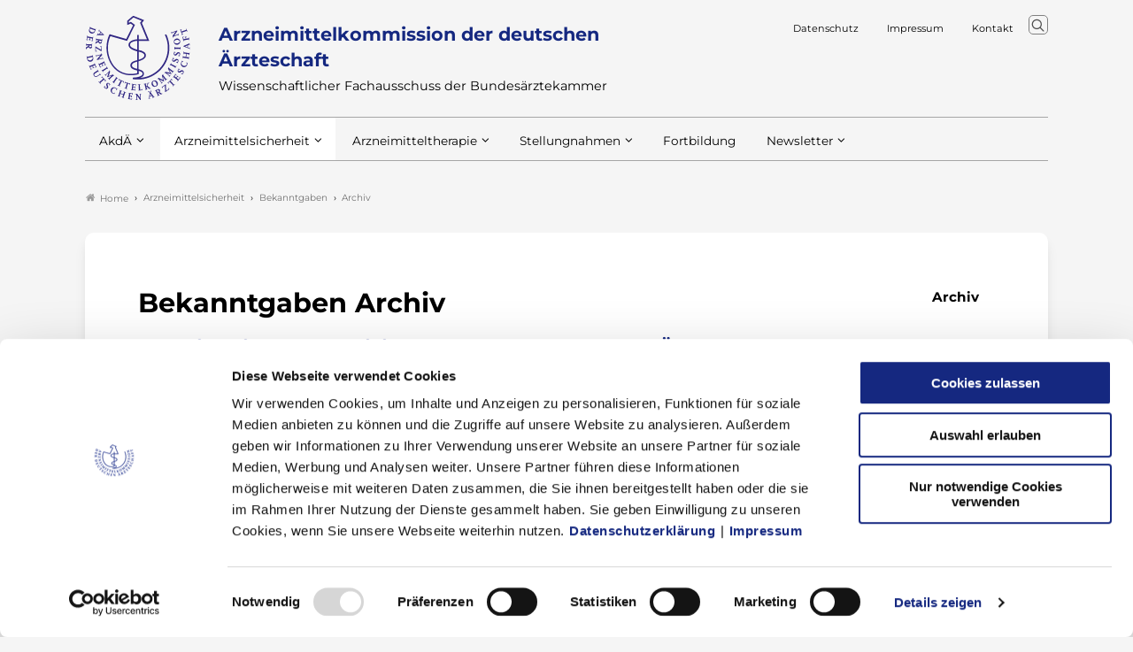

--- FILE ---
content_type: text/html; charset=utf-8
request_url: https://www.akdae.de/arzneimittelsicherheit/bekanntgaben/archiv/2013/04
body_size: 8025
content:
<!DOCTYPE html>
<html lang="de">
<head>
    <meta charset="utf-8">

<!-- 
	- - - - - - - - - - - - - - - - - - - - - - - - - - - - - - - - - - - - - - - - - - - - - - - - - - - - -
	
	                                                   .:/+//-`        `-:/++/:`
	                                                `+yhhhhhhhhy+-  `:oyhhhhhhhhs:
	                                               .yhhhhhhhhhhhhhs+yhhhhhhhhhhhhh+
	yMMMMMN`  +MMMMMy   dMMMMM` dMMMMMMMMMMMMMd    shhhhhhhhhhhhhhhhhhhhhhhhhhhhhhh-
	 yMMMMN`  +MMMMMy   dMMMMm` dMMMMMMMMMMMMMd    hhhhhhhhhhhhhhhhhhhhhhhhhhhhhhhh/
	 .NMMMMo  dMMMMMM. -MMMMM/  dMMMMd             yhhhhhhhhhhhhhhhhhhhhhhhhhhhhhhh:
	  oMMMMN`-MMMMMMMs yMMMMm   dMMMMs             :hhhhhhhhhhhhhhhhhhhhhhhhhhhhhhs`
	  `mMMMMoyMMMMMMMN-MMMMM/   dMMMMNmmmmm+        /hhhhhhhhhhhhhhhhhhhhhhhhhhhhy.
	   /MMMMNNMMMsMMMMNMMMMd    dMMMMMMMMMM+         :yhhhhhhhhhhhhhhhhhhhhhhhhho`
	    dMMMMMMMN`dMMMMMMMM:    dMMMMh                .ohhhhhhhhhhhhhhhhhhhhhhy:`
	    -MMMMMMMy /MMMMMMMd     dMMMMs                  -shhhhhhhhhhhhhhhhhhy+`
	     yMMMMMM: `NMMMMMM:     dMMMMNddddddddy          `-ohhhhhhhhhhhhhhy+.
	     .NMMMMm   sMMMMMh      dMMMMMMMMMMMMMd            `-oyhhhhhhhhhy/.
	                                                          -oyhhhhhs/`
	                                                            .+yhs:`
	                                                              .:.
	           MMMMMMMMMMMMMMMM :NMMMMo   .mMMMMh` sMMMMMMMMMMMNd      hNMMMMMMMNdo    MMMMMMMMMMMMMs
	           mmmmmMMMMMNmmmmm  /MMMMM: `hMMMMd`  sMMMMMmmmmMMMMMs   MMMMMmdmNMMMMd   mmmmmNMMMMMMMs
	                dMMMMs        +MMMMN.sMMMMd.   sMMMMd    oMMMMM :MMMMM/`  -mMMMMs     -odMMMMNdo.
	                dMMMMo         oMMMMmMMMMm.    sMMMMd    oMMMMM +MMMMM     yMMMMd    yMMMMMMMd/`
	                dMMMMo          sMMMMMMMN.     sMMMMMmmmNMMMMN  +MMMMM     yMMMMd    -dMNmNMMMMd.
	                dMMMMo           yMMMMMN-      sMMMMMMMMMMNmy   +MMMMM     yMMMMd          hMMMMh
	                dMMMMo            MMMMMo       sMMMMm           /MMMMM.    dMMMMh  hhhhs   sMMMMN
	                dMMMMo            MMMMM+       sMMMMd           `mMMMMms+odMMMMM:  MMMMMy+sMMMMMs
	                dMMMMo            MMMMM+       sMMMMd            `yMMMMMMMMMMMm:   /mMMMMMMMMMNs
	                dMMMMo            MMMMM+       sMMMMd              .+ydmmmmho-      /sdmmmmmdy+`
	
	
	
	Auch unter der Haube geht’s bei uns mit Leidenschaft zu.
	© SCHAFFRATH ⋅|⋅ Deine TYPO3-Agentur ⋅|⋅ www.schaffrath.de/digital
	
	✔erfahren  ✔agil  ✔zertifiziert  ✔partnerschaftlich
	
	- - - - - - - - - - - - - - - - - - - - - - - - - - - - - - - - - - - - - - - - - - - - - - - - - - - - -

	This website is powered by TYPO3 - inspiring people to share!
	TYPO3 is a free open source Content Management Framework initially created by Kasper Skaarhoj and licensed under GNU/GPL.
	TYPO3 is copyright 1998-2026 of Kasper Skaarhoj. Extensions are copyright of their respective owners.
	Information and contribution at https://typo3.org/
-->

<link rel="icon" href="/_assets/b640b59ed477862f30a01721df666008/Images/favicon.ico" type="image/vnd.microsoft.icon">
<title>Archiv - Arzneimittelkommission der deutschen Ärzteschaft</title>
<meta name="generator" content="TYPO3 CMS">
<meta name="viewport" content="width=device-width, initial-scale=1.0001, minimum-scale=1.0001, maximum-scale=2.0001, user-scalable=yes">
<meta name="robots" content="index, follow">
<meta property="og:site_name" content="Arzneimittelkommission der deutschen Ärzteschaft">
<meta property="og:updated_time" content="2022-07-21T15:14:01+02:00">
<meta property="og:image" content="https://www.akdae.de/_assets/b640b59ed477862f30a01721df666008/Images/socialmedia-placeholder-facebook.jpg">
<meta name="twitter:card" content="summary">
<meta name="twitter:image" content="https://www.akdae.de/_assets/b640b59ed477862f30a01721df666008/Images/socialmedia-placeholder-twitter.jpg">
<meta name="format-detection" content="telephone=no">


<link rel="stylesheet" href="/typo3temp/assets/compressed/merged-2e9df4670c06fe22a6d3be57fa5d359b-f41d728bc6a3a4d27618f6403ddb0fdb.css?1768588452" media="all">
<link href="/_assets/705bcf3a3a72d6c3527828672889f9ea/Styles/Vendor/Bootstrap/bootstrap-5.0.2/css/bootstrap-grid.css?1768568128" rel="stylesheet" >
<link href="/_assets/705bcf3a3a72d6c3527828672889f9ea/Styles/Vendor/icon-fonts/fontawesome/5.15.3/all.css?1768568128" rel="stylesheet" >
<link href="/_assets/705bcf3a3a72d6c3527828672889f9ea/Styles/Vendor/icon-fonts/font-icons/font-icons.css?1768568128" rel="stylesheet" >
<link href="/_assets/705bcf3a3a72d6c3527828672889f9ea/Styles/print.css?1768568128" rel="stylesheet" >
<link href="/_assets/b640b59ed477862f30a01721df666008/Styles/main.css?1768568128" rel="stylesheet" >
<link href="/_assets/b640b59ed477862f30a01721df666008/Styles/accordion.css?1768568128" rel="stylesheet" >
<link href="/_assets/b640b59ed477862f30a01721df666008/Styles/tabsheet.css?1768568128" rel="stylesheet" >
<link href="/_assets/b640b59ed477862f30a01721df666008/Styles/slider.css?1768568128" rel="stylesheet" >
<link href="/_assets/b640b59ed477862f30a01721df666008/Styles/print.css?1768568128" rel="stylesheet" >
<link href="/_assets/b640b59ed477862f30a01721df666008/Styles/overwrite.css?1768568128" rel="stylesheet" >


<script src="https://consent.cookiebot.com/uc.js?cbid=63fcdd4b-ad50-4d64-8f72-469b07d938a8&amp;blockingmode=auto&amp;culture=DE" type="text/javascript" async="async"></script>

<script>
/*cookie-consent*/
var tt = 'ma', tracking = false;
/* Matomo */
var _paq = _paq = window._paq = window._paq || [];function trackingInit() {  if (!tracking) {    _paq.push(['trackPageView']);    _paq.push(['enableLinkTracking']);    _paq.push(['enableHeartBeatTimer']);    (function() {      var u = 'https://stats.bundesaerztekammer.de/';      _paq.push(['setTrackerUrl', u + 'matomo.php']);      _paq.push(['setSiteId', '6']);      var d = document.createElement('script');      d.async = true;      d.defer = true;      d.src = u + 'matomo.js';      document.head.appendChild(d);    })();    tracking = true;  }}
window.addEventListener('CookiebotOnLoad', function() {  window.CookieConsent.mutateEventListeners = false;});function setConsent() {  if (typeof Cookiebot !== 'undefined' && Cookiebot.consent.statistics) {trackingInit();  }}window.addEventListener('CookiebotOnAccept', setConsent);setConsent()


</script>

<link rel="canonical" href="https://www.akdae.de/arzneimittelsicherheit/bekanntgaben/archiv/2013/04"/>
</head>
<body class=" subpage "> 














    <a id="top" title="Nach oben"></a><header class="header" data-type="sticky"><div class="container"><div id="navAccessibility" role="navigation" aria-label="Übersprung-Navigation"><ul><li><a href="#content">Zum Inhalt</a></li><li><a href="#footermenu">Zum Footermenu</a></li></ul></div><div class="flex"><div class="logo-wrap"><div class="header-logo logo-in-navi"><a class="logolink" title="Zur Startseite" href="/"><img alt="Logo Arzneimittelkommission der deutschen Ärzteschaft" title="Arzneimittelkommission der deutschen Ärzteschaft" src="/_assets/705bcf3a3a72d6c3527828672889f9ea/Images/logo/akdea-logo.svg" width="526" height="422" /><div><div class="company-name">Arzneimittelkommission der deutschen Ärzteschaft</div><div class="claim-wrap"><div class="claim-subline">Wissenschaftlicher Fachausschuss der Bundesärztekammer</div></div></div></a></div></div><button aria-haspopup="menu" aria-label="Mobiles Menu" type="button" title="Mobiles Menu" class="lns-nav-trigger menu-trigger" id="hauptmenu" data-type="toggle" data-dest="body" data-classname="mainmenu-isopen"><span class="bars"></span><span class="bars"></span><span class="bars"></span></button><div class="meta-navi-wrap in-desktopnavi"><nav class="meta-navi hidden-xs hidden-sm hidden-md"><ul><li class=""><a href="/datenschutz" target="_self"><p> Datenschutz</p></a></li><li class=""><a href="/impressum" target="_self"><p> Impressum</p></a></li><li class=""><a href="/kontakt" target="_self"><p> Kontakt</p></a></li></ul></nav><div class="searchfield navi-searchfield searchfield-in-desktopnavi"><a title="Zur Seite: Suche" class="search-button" href="/suche"><i class="icon-line-search"></i></a></div></div></div><div class="navi-wrap"><div class="main-navi-wrap"><div id="lns-nav"><div class="container"><div class="header-logo logo-in-mobilenavi hidden-lg hidden-xl hidden-xxl"><a class="logolink" title="Zur Startseite" href="/"><img alt="Logo " src="/_assets/705bcf3a3a72d6c3527828672889f9ea/Images/logo/akdea-logo.svg" width="526" height="422" /></a></div><div class="searchfield navi-searchfield searchfield-in-mobilenavi hidden-lg hidden-xl hidden-xxl"><div class="tx_solr"><div class="tx-solr-search-form"><form class="tx-solr-search-form-pi-results" method="get" action="/suche" accept-charset="utf-8" rel="nofollow"><fieldset><legend class="hidden">Suche</legend><label for="input-searchfield"><span class="hidden">Suche</span></label><input type="text" class="tx-solr-q lns-solr-livesearch" placeholder="Wonach suchen Sie?" autocomplete="off" name="q" id="input-searchfield" /><button class="btn btn-secondary tx-solr-submit"><i class="icon-line-search"></i><span class="hidden">Suche</span></button></fieldset></form></div></div></div><nav class="main-menu"><ul class="lvl-0"><li class="sub "><a href="/akdae" target="_self">AkdÄ</a><i class="menu-sub icon-open-submenu" data-type="toggle-trigger"></i><ul class="lvl-1"><li class="sub-col "><a href="/akdae/vorstand" target="_self">Vorstand</a></li><li class="sub-col "><a href="/akdae/mitglieder" target="_self">Mitglieder</a></li><li class="sub-col "><a href="/akdae/statuten" target="_self">Statut und Geschäftsordnung</a><i class="menu-sub level-2 icon-open-submenu" data-type="toggle-trigger"></i><ul class="lvl-2"><li class=""><a href="/akdae/statuten/interessenkonflikte/unabhaengigkeit-transparenz" target="_self">Unabhängigkeit und Transparenz</a></li></ul></li><li class="sub-col "><a href="/akdae/taetigkeitsberichte-publikationen-informationsflyer" target="_self">Tätigkeitsberichte, Publikationen, Informationsflyer</a><i class="menu-sub level-2 icon-open-submenu" data-type="toggle-trigger"></i><ul class="lvl-2"><li class=""><a href="/akdae/publikationen" target="_self">Publikationen</a></li></ul></li><li class="sub-col "><a href="/akdae/geschichte" target="_self">Geschichte</a></li></ul></li><li class="sub active"><a href="/arzneimittelsicherheit" target="_self">Arzneimittelsicherheit</a><i class="menu-sub icon-open-submenu" data-type="toggle-trigger"></i><ul class="lvl-1"><li class="sub-col active highlighted"><a href="/arzneimittelsicherheit/bekanntgaben" target="_self">Bekanntgaben</a><i class="menu-sub level-2 icon-open-submenu" data-type="toggle-trigger"></i><ul class="lvl-2"><li class="active"><a href="/arzneimittelsicherheit/bekanntgaben/archiv" target="_self">Archiv</a></li></ul></li><li class="sub-col "><a href="/arzneimittelsicherheit/chargenrueckruf" target="_self">Chargenrückruf</a></li><li class="sub-col "><a href="/arzneimittelsicherheit/drug-safety-mail" target="_self">Drug Safety Mail</a><i class="menu-sub level-2 icon-open-submenu" data-type="toggle-trigger"></i><ul class="lvl-2"><li class=""><a href="/arzneimittelsicherheit/drug-safety-mail/archiv" target="_self">Newsletter-Archiv</a></li></ul></li><li class="sub-col "><a href="/arzneimittelsicherheit/medikationsfehler" target="_self">Medikationsfehler</a><i class="menu-sub level-2 icon-open-submenu" data-type="toggle-trigger"></i><ul class="lvl-2"><li class=""><a href="/arzneimittelsicherheit/medikationsfehler/20150701" target="_self">Arzneimitteltherapiesicherheit</a></li></ul></li><li class="sub-col "><a href="/arzneimittelsicherheit/rote-hand-briefe" target="_self">Rote-Hand-Briefe</a></li><li class="sub-col "><a href="/arzneimittelsicherheit/schulungsmaterial" target="_self">Schulungsmaterial zu Arzneimitteln</a></li><li class="sub-col "><a href="/arzneimittelsicherheit/uaw-meldung" target="_self">Unerwünschte Arzneimittelwirkung melden</a><i class="menu-sub level-2 icon-open-submenu" data-type="toggle-trigger"></i><ul class="lvl-2"><li class=""><a href="/arzneimittelsicherheit/uaw-meldung/info" target="_self">Informationen</a></li></ul></li><li class="sub-col "><a href="/arzneimittelsicherheit/weitere" target="_self">Weitere Risikoinformationen</a><i class="menu-sub level-2 icon-open-submenu" data-type="toggle-trigger"></i><ul class="lvl-2"><li class=""><a href="/arzneimittelsicherheit/weitere/archiv" target="_self">Weitere Risikoinformationen Archiv</a></li></ul></li></ul></li><li class="sub "><a href="/arzneimitteltherapie" target="_self">Arzneimitteltherapie</a><i class="menu-sub icon-open-submenu" data-type="toggle-trigger"></i><ul class="lvl-1"><li class="sub-col "><a href="/arzneimitteltherapie/avp" target="_self">Arzneiverordnung in der Praxis</a><i class="menu-sub level-2 icon-open-submenu" data-type="toggle-trigger"></i><ul class="lvl-2"><li class=""><a href="/arzneimitteltherapie/avp/vorab" target="_self">Vorab online</a></li><li class=""><a href="/arzneimitteltherapie/avp/aktuell" target="_self">Aktuelle Ausgabe</a></li><li class=""><a href="/arzneimitteltherapie/avp/recherche" target="_self">Recherche</a></li><li class=""><a href="/arzneimitteltherapie/avp/ausgaben" target="_self">Ausgaben - Archiv</a></li><li class=""><a href="/arzneimitteltherapie/avp/impressum" target="_self">Impressum</a></li><li class=""><a href="/arzneimitteltherapie/avp/gpsp" target="_self">Gute Pillen – Schlechte Pillen</a></li></ul></li><li class="sub-col "><a href="/arzneimitteltherapie/lf" target="_self">Leitfaden der AkdÄ</a><i class="menu-sub level-2 icon-open-submenu" data-type="toggle-trigger"></i><ul class="lvl-2"><li class=""><a href="/arzneimitteltherapie/lf/leitfaden-cholesterinsenkung" target="_self">Leitfaden: Cholesterinsenkung</a></li><li class=""><a href="/arzneimitteltherapie/lf/biosimilars" target="_self">Leitfaden: Biosimilars</a></li></ul></li><li class="sub-col "><a href="/arzneimitteltherapie/neue-leitlinien" target="_self">Neue Leitlinien</a></li><li class="sub-col "><a href="/arzneimitteltherapie/na" target="_self">Neue Arzneimittel</a><i class="menu-sub level-2 icon-open-submenu" data-type="toggle-trigger"></i><ul class="lvl-2"><li class=""><a href="/arzneimitteltherapie/neue-arzneimittel/ausgaben-fertigarzneimittel-a-z" target="_self">Ausgaben A-Z (nach Fertigarzneimittel)</a></li><li class=""><a href="/arzneimitteltherapie/neue-arzneimittel/ausgaben-wirkstoff-inn-a-z" target="_self">Ausgaben A-Z (nach Wirkstoff / INN)</a></li><li class=""><a href="/arzneimitteltherapie/neue-arzneimittel/newsletter-archiv-neue-arzneimittel" target="_self">Newsletter-Archiv &quot;Neue Arzneimittel&quot;</a></li></ul></li><li class="sub-col "><a href="/arzneimitteltherapie/lieferengpaesse" target="_self">Lieferengpässe</a></li><li class="sub-col "><a href="/arzneimitteltherapie/wa" target="_self">WirkstoffAktuell</a><i class="menu-sub level-2 icon-open-submenu" data-type="toggle-trigger"></i><ul class="lvl-2"><li class=""><a href="/arzneimitteltherapie/wirkstoffaktuell/aktuelle-ausgaben" target="_self">Aktuelle Ausgaben</a></li><li class=""><a href="/arzneimitteltherapie/wirkstoffaktuell/ausgaben-a-z-nach-wirkstoff-inn" target="_self">Ausgaben A-Z (nach Wirkstoff / INN)</a></li><li class=""><a href="/arzneimitteltherapie/wirkstoffaktuell/ausgaben-a-z-nach-fertigarzneimittel" target="_self">Ausgaben A-Z (nach Fertigarzneimittel)</a></li></ul></li></ul></li><li class="sub "><a href="/stellungnahmen" target="_self">Stellungnahmen</a><i class="menu-sub icon-open-submenu" data-type="toggle-trigger"></i><ul class="lvl-1"><li class="sub-col "><a href="/stellungnahmen/amnog" target="_self">AMNOG - frühe Nutzenbewertung nach § 35a SGB V</a><i class="menu-sub level-2 icon-open-submenu" data-type="toggle-trigger"></i><ul class="lvl-2"><li class=""><a href="/stellungnahmen/amnog-fruehe-nutzenbewertung-nach-35a-sgb-v/wirkstoffe-a-z" target="_self">Bewertete Wirkstoffe A-Z</a></li><li class=""><a href="/stellungnahmen/amnog-fruehe-nutzenbewertung-nach-35a-sgb-v/weitere-stellungnahmen" target="_self">Weitere Stellungnahmen</a></li></ul></li><li class="sub-col "><a href="/stellungnahmen/bmg" target="_self">BMG</a></li><li class="sub-col "><a href="/stellungnahmen/europaeische-kommission" target="_self">Europäische Kommission</a></li><li class="sub-col "><a href="/stellungnahmen/g-ba" target="_self">G-BA</a></li><li class="sub-col "><a href="/stellungnahmen/iqwig" target="_self">IQWiG</a></li><li class="sub-col "><a href="/stellungnahmen/weitere-themen" target="_self">Weitere Themen</a><i class="menu-sub level-2 icon-open-submenu" data-type="toggle-trigger"></i><ul class="lvl-2"><li class=""><a href="/stellungnahmen/weitere/20130313" target="_self">Berliner Erklärung 2012</a></li><li class=""><a href="/stellungnahmen/weitere/20100510" target="_self">Gemeinsame Stellungnahme der Bundesärztekammer und der AkdÄ zum Entwurf einer Verordnung über das Inverkehrbringen von Arzneimitteln ohne Genehmigung oder Zulassung in Härtefällen</a></li><li class=""><a href="/stellungnahmen/weitere/20100430" target="_self">Stellungnahme der AkdÄ zum Programm der KBV zur Neuausrichtung der Arzneimittelversorgung</a></li></ul></li></ul></li><li class=" "><a href="/fortbildung" target="_self">Fortbildung</a></li><li class="sub "><a href="/newsletteranmeldung" target="_self">Newsletter</a><i class="menu-sub icon-open-submenu" data-type="toggle-trigger"></i><ul class="lvl-1"><li class="sub-col "><a href="/newsletter/anmeldung" target="_self">Anmeldung</a><i class="menu-sub level-2 icon-open-submenu" data-type="toggle-trigger"></i><ul class="lvl-2"><li class=""><a href="/newsletter/anmeldung/newsletter-archiv" target="_self">Newsletter-Archiv</a></li></ul></li></ul></li></ul></nav><div class="meta-navi-wrap in-mobilenavi hidden-lg hidden-xl hidden-xxl"><nav class="meta-navi "><ul><li class=""><a href="/datenschutz" target="_self"><p> Datenschutz</p></a></li><li class=""><a href="/impressum" target="_self"><p> Impressum</p></a></li><li class=""><a href="/kontakt" target="_self"><p> Kontakt</p></a></li></ul></nav></div></div></div></div></div><div class="lns-nav-trigger lns-nav-close-overlay"></div></div></header><main id="content" class="main template-"><div class="breadcrumbarea clearfix"><div class="container"><ul itemscope itemtype="http://schema.org/BreadcrumbList"><li class="home"><a href="/" title="Link zur Seite Arzneimittelkommission der deutschen Ärzteschaft"><i class="icon-home2"></i>Home</a></li><li itemscope itemtype="http://schema.org/ListItem" itemprop="itemListElement"><a href="/arzneimittelsicherheit" title="Link zur Seite Arzneimittelsicherheit" itemscope itemtype="http://schema.org/Thing" itemprop="item" itemid="/arzneimittelsicherheit"><span itemprop="name">Arzneimittelsicherheit</span></a><meta itemprop="position" content="1" /></li><li itemscope itemtype="http://schema.org/ListItem" itemprop="itemListElement"><a href="/arzneimittelsicherheit/bekanntgaben" title="Link zur Seite Bekanntgaben" itemscope itemtype="http://schema.org/Thing" itemprop="item" itemid="/arzneimittelsicherheit/bekanntgaben"><span itemprop="name">Bekanntgaben</span></a><meta itemprop="position" content="2" /></li><li itemscope itemtype="http://schema.org/ListItem" itemprop="itemListElement"><span itemscope itemtype="http://schema.org/Thing" itemprop="item" itemid="/arzneimittelsicherheit/bekanntgaben/archiv"><span itemprop="name">Archiv</span></span><meta itemprop="position" content="3" /></li></ul></div></div><div class="maincontent"><!--TYPO3SEARCH_begin--><div class="container frame-space-after-m"><div class="card-layout"><div class="row"><div class="col-12 col-sm-12 col-md-12 col-lg-12 col-xl-10 col-xxl-9 contentcolumn fullwidthPrint frame-space-after-s"><div id="c15544" class="lns-sitepackage frame frame-default frame-type-textmedia layout-0   "><div><hgroup><h1 class="">
                Bekanntgaben Archiv
            </h1><div class="subheader ">
				Verzeichnis aller publizierten Meldungen der AkdÄ aus dem Deutschen Ärzteblatt (DÄ) 
			</div></hgroup><div class="lns-sitepackage ce-textmedia ce-textpic ce-right ce-intext"><div class="ce-bodytext"><p>sortiert nach Erscheinungsdatum.</p></div></div></div><div class="clearfix"></div></div><div id="c15543" class="lns-sitepackage frame frame-default frame-type-news_pi1 layout-0   "><div><div class="news"><!--TYPO3SEARCH_end--><div class="border-box news-menu-view archiv-month clearfix"><p>Nachrichten aus 4/2013</p><div class="close"><a href="/arzneimittelsicherheit/bekanntgaben/archiv">x</a></div></div><div class="searchresult-info hidden" data-type="searchresult-0">
                Es wurde kein passendes Suchergebnis gefunden
            </div><div class="searchresult-info hidden" data-type="searchresult-1">
                Es wurde ein passendes Suchergebnis gefunden
            </div><div class="searchresult-info hidden" data-type="searchresult-x">
                Es wurden <span>%s</span> Ergebnisse gefunden
            </div><div class="newslist" id="news-container-15543"><div class="newslist-list-style template-layout-21 " data-type="showmore" data-step="20"><div class="news-item searchitem item-0 newslist-columns-"><article class="article default articletype-0 without-newsfile clearfix"><a class="newsitem-link" title="Sekundäres Raynaud-Syndrom nach Behandlung mit Interferon beta (Aus der UAW-Datenbank)" target="_self" href="/arzneimittelsicherheit/bekanntgaben/newsdetail/sekundares-raynaud-syndrom-nach-behandlung-mit-interferon-beta-aus-der-uaw-datenbank"><div class="news-text-wrap"><div class="metainformation-wrap"><span class="date"><time datetime="2013-04-19">
                        19.04.2013
                    </time></span></div><h3>Sekundäres Raynaud-Syndrom nach Behandlung mit Interferon beta (Aus der UAW-Datenbank)</h3><div class="subheader">Deutsches Ärzteblatt, Jg. 110, Heft 16, 19.04.2013</div><div class="teasertext"><div class="crop-250"><p>
                            
                                
                                    Fallberichte aus dem Spontanmeldesystem und der Literatur legen nahe, dass die Behandlung mit IFN beta in sehr seltenen Fällen zur Auslösung eines Raynaud-Syndroms führen kann.
                                
                            
                            
    <i class="icon-line-arrow-right"></i></p></div></div></div></a></article><div class="divider"></div></div><div class="button-wrap"><button type="button" class="btn btn-primary showmore" data-type="showmore-trigger">
                Weitere Meldungen anzeigen
                <i class="icon-line-arrow-down"></i></button></div></div></div><!--TYPO3SEARCH_begin--></div></div><div class="clearfix"></div></div></div><div class="col-12 col-sm-12 col-md-12 col-lg-12 col-xl-2 col-xxl-3 teasercolum hidden-print"><div id="c16572" class="lns-sitepackage frame frame-default frame-type-news_newsdatemenu layout-0   "><div><div class="news"><div class="news-menu-view"><p><strong>
            Archiv
        </strong></p><div class="lns-gadgets accordion-wrap"><ul class="lns-gadgets accordion" data-type="accordion" data-multiselect="true"><li class=""><p class="sheet-header">2024</p><div class="sheet-item"><ul><li class="item"><a href="/arzneimittelsicherheit/bekanntgaben/archiv/2024/10">Oktober (1)</a></li></ul></div></li><li class=""><p class="sheet-header">2023</p><div class="sheet-item"><ul><li class="item"><a href="/arzneimittelsicherheit/bekanntgaben/archiv/2023/10">Oktober (1)</a></li><li class="item"><a href="/arzneimittelsicherheit/bekanntgaben/archiv/2023/04">April (1)</a></li><li class="item"><a href="/arzneimittelsicherheit/bekanntgaben/archiv/2023/02">Februar (1)</a></li></ul></div></li><li class=""><p class="sheet-header">2022</p><div class="sheet-item"><ul><li class="item"><a href="/arzneimittelsicherheit/bekanntgaben/archiv/2022/12">Dezember (1)</a></li><li class="item"><a href="/arzneimittelsicherheit/bekanntgaben/archiv/2022/10">Oktober (1)</a></li><li class="item"><a href="/arzneimittelsicherheit/bekanntgaben/archiv/2022/09">September (1)</a></li><li class="item"><a href="/arzneimittelsicherheit/bekanntgaben/archiv/2022/04">April (1)</a></li></ul></div></li><li class=""><p class="sheet-header">2021</p><div class="sheet-item"><ul><li class="item"><a href="/arzneimittelsicherheit/bekanntgaben/archiv/2021/09">September (1)</a></li></ul></div></li><li class=""><p class="sheet-header">2020</p><div class="sheet-item"><ul><li class="item"><a href="/arzneimittelsicherheit/bekanntgaben/archiv/2020/11">November (1)</a></li><li class="item"><a href="/arzneimittelsicherheit/bekanntgaben/archiv/2020/09">September (1)</a></li><li class="item"><a href="/arzneimittelsicherheit/bekanntgaben/archiv/2020/06">Juni (1)</a></li><li class="item"><a href="/arzneimittelsicherheit/bekanntgaben/archiv/2020/05">Mai (1)</a></li></ul></div></li><li class=""><p class="sheet-header">2019</p><div class="sheet-item"><ul><li class="item"><a href="/arzneimittelsicherheit/bekanntgaben/archiv/2019/10">Oktober (1)</a></li><li class="item"><a href="/arzneimittelsicherheit/bekanntgaben/archiv/2019/05">Mai (1)</a></li><li class="item"><a href="/arzneimittelsicherheit/bekanntgaben/archiv/2019/03">März (1)</a></li></ul></div></li><li class=""><p class="sheet-header">2018</p><div class="sheet-item"><ul><li class="item"><a href="/arzneimittelsicherheit/bekanntgaben/archiv/2018/12">Dezember (1)</a></li><li class="item"><a href="/arzneimittelsicherheit/bekanntgaben/archiv/2018/11">November (1)</a></li><li class="item"><a href="/arzneimittelsicherheit/bekanntgaben/archiv/2018/09">September (1)</a></li><li class="item"><a href="/arzneimittelsicherheit/bekanntgaben/archiv/2018/06">Juni (1)</a></li><li class="item"><a href="/arzneimittelsicherheit/bekanntgaben/archiv/2018/05">Mai (1)</a></li><li class="item"><a href="/arzneimittelsicherheit/bekanntgaben/archiv/2018/04">April (1)</a></li><li class="item"><a href="/arzneimittelsicherheit/bekanntgaben/archiv/2018/03">März (1)</a></li></ul></div></li><li class=""><p class="sheet-header">2017</p><div class="sheet-item"><ul><li class="item"><a href="/arzneimittelsicherheit/bekanntgaben/archiv/2017/12">Dezember (1)</a></li><li class="item"><a href="/arzneimittelsicherheit/bekanntgaben/archiv/2017/11">November (1)</a></li><li class="item"><a href="/arzneimittelsicherheit/bekanntgaben/archiv/2017/10">Oktober (1)</a></li><li class="item"><a href="/arzneimittelsicherheit/bekanntgaben/archiv/2017/09">September (1)</a></li><li class="item"><a href="/arzneimittelsicherheit/bekanntgaben/archiv/2017/05">Mai (2)</a></li><li class="item"><a href="/arzneimittelsicherheit/bekanntgaben/archiv/2017/01">Januar (2)</a></li></ul></div></li><li class=""><p class="sheet-header">2016</p><div class="sheet-item"><ul><li class="item"><a href="/arzneimittelsicherheit/bekanntgaben/archiv/2016/10">Oktober (1)</a></li><li class="item"><a href="/arzneimittelsicherheit/bekanntgaben/archiv/2016/09">September (1)</a></li><li class="item"><a href="/arzneimittelsicherheit/bekanntgaben/archiv/2016/05">Mai (1)</a></li><li class="item"><a href="/arzneimittelsicherheit/bekanntgaben/archiv/2016/04">April (1)</a></li><li class="item"><a href="/arzneimittelsicherheit/bekanntgaben/archiv/2016/01">Januar (1)</a></li></ul></div></li><li class=""><p class="sheet-header">2015</p><div class="sheet-item"><ul><li class="item"><a href="/arzneimittelsicherheit/bekanntgaben/archiv/2015/10">Oktober (2)</a></li><li class="item"><a href="/arzneimittelsicherheit/bekanntgaben/archiv/2015/06">Juni (1)</a></li><li class="item"><a href="/arzneimittelsicherheit/bekanntgaben/archiv/2015/04">April (1)</a></li><li class="item"><a href="/arzneimittelsicherheit/bekanntgaben/archiv/2015/02">Februar (1)</a></li></ul></div></li><li class=""><p class="sheet-header">2014</p><div class="sheet-item"><ul><li class="item"><a href="/arzneimittelsicherheit/bekanntgaben/archiv/2014/12">Dezember (1)</a></li><li class="item"><a href="/arzneimittelsicherheit/bekanntgaben/archiv/2014/11">November (1)</a></li><li class="item"><a href="/arzneimittelsicherheit/bekanntgaben/archiv/2014/10">Oktober (1)</a></li><li class="item"><a href="/arzneimittelsicherheit/bekanntgaben/archiv/2014/09">September (1)</a></li><li class="item"><a href="/arzneimittelsicherheit/bekanntgaben/archiv/2014/06">Juni (1)</a></li><li class="item"><a href="/arzneimittelsicherheit/bekanntgaben/archiv/2014/04">April (1)</a></li><li class="item"><a href="/arzneimittelsicherheit/bekanntgaben/archiv/2014/03">März (1)</a></li></ul></div></li><li class="active"><p class="sheet-header">2013</p><div class="sheet-item"><ul><li class="item"><a href="/arzneimittelsicherheit/bekanntgaben/archiv/2013/12">Dezember (1)</a></li><li class="item"><a href="/arzneimittelsicherheit/bekanntgaben/archiv/2013/09">September (1)</a></li><li class="item"><a href="/arzneimittelsicherheit/bekanntgaben/archiv/2013/07">Juli (1)</a></li><li class="item"><a href="/arzneimittelsicherheit/bekanntgaben/archiv/2013/06">Juni (1)</a></li><li class="item active"><a href="/arzneimittelsicherheit/bekanntgaben/archiv/2013/04">April (1)</a></li><li class="item"><a href="/arzneimittelsicherheit/bekanntgaben/archiv/2013/03">März (1)</a></li><li class="item"><a href="/arzneimittelsicherheit/bekanntgaben/archiv/2013/02">Februar (1)</a></li><li class="item"><a href="/arzneimittelsicherheit/bekanntgaben/archiv/2013/01">Januar (1)</a></li></ul></div></li><li class=""><p class="sheet-header">2012</p><div class="sheet-item"><ul><li class="item"><a href="/arzneimittelsicherheit/bekanntgaben/archiv/2012/09">September (1)</a></li><li class="item"><a href="/arzneimittelsicherheit/bekanntgaben/archiv/2012/05">Mai (1)</a></li><li class="item"><a href="/arzneimittelsicherheit/bekanntgaben/archiv/2012/04">April (1)</a></li></ul></div></li><li class=""><p class="sheet-header">2011</p><div class="sheet-item"><ul><li class="item"><a href="/arzneimittelsicherheit/bekanntgaben/archiv/2011/11">November (1)</a></li><li class="item"><a href="/arzneimittelsicherheit/bekanntgaben/archiv/2011/08">August (1)</a></li><li class="item"><a href="/arzneimittelsicherheit/bekanntgaben/archiv/2011/07">Juli (1)</a></li><li class="item"><a href="/arzneimittelsicherheit/bekanntgaben/archiv/2011/05">Mai (1)</a></li><li class="item"><a href="/arzneimittelsicherheit/bekanntgaben/archiv/2011/04">April (1)</a></li><li class="item"><a href="/arzneimittelsicherheit/bekanntgaben/archiv/2011/03">März (1)</a></li><li class="item"><a href="/arzneimittelsicherheit/bekanntgaben/archiv/2011/01">Januar (1)</a></li></ul></div></li><li class=""><p class="sheet-header">2010</p><div class="sheet-item"><ul><li class="item"><a href="/arzneimittelsicherheit/bekanntgaben/archiv/2010/10">Oktober (2)</a></li><li class="item"><a href="/arzneimittelsicherheit/bekanntgaben/archiv/2010/09">September (1)</a></li><li class="item"><a href="/arzneimittelsicherheit/bekanntgaben/archiv/2010/08">August (1)</a></li><li class="item"><a href="/arzneimittelsicherheit/bekanntgaben/archiv/2010/07">Juli (2)</a></li><li class="item"><a href="/arzneimittelsicherheit/bekanntgaben/archiv/2010/06">Juni (1)</a></li><li class="item"><a href="/arzneimittelsicherheit/bekanntgaben/archiv/2010/05">Mai (1)</a></li><li class="item"><a href="/arzneimittelsicherheit/bekanntgaben/archiv/2010/03">März (1)</a></li><li class="item"><a href="/arzneimittelsicherheit/bekanntgaben/archiv/2010/02">Februar (1)</a></li></ul></div></li><li class=""><p class="sheet-header">2009</p><div class="sheet-item"><ul><li class="item"><a href="/arzneimittelsicherheit/bekanntgaben/archiv/2009/11">November (1)</a></li><li class="item"><a href="/arzneimittelsicherheit/bekanntgaben/archiv/2009/10">Oktober (1)</a></li><li class="item"><a href="/arzneimittelsicherheit/bekanntgaben/archiv/2009/09">September (1)</a></li><li class="item"><a href="/arzneimittelsicherheit/bekanntgaben/archiv/2009/07">Juli (1)</a></li><li class="item"><a href="/arzneimittelsicherheit/bekanntgaben/archiv/2009/05">Mai (1)</a></li><li class="item"><a href="/arzneimittelsicherheit/bekanntgaben/archiv/2009/04">April (1)</a></li><li class="item"><a href="/arzneimittelsicherheit/bekanntgaben/archiv/2009/03">März (2)</a></li><li class="item"><a href="/arzneimittelsicherheit/bekanntgaben/archiv/2009/02">Februar (1)</a></li><li class="item"><a href="/arzneimittelsicherheit/bekanntgaben/archiv/2009/01">Januar (3)</a></li></ul></div></li><li class=""><p class="sheet-header">2008</p><div class="sheet-item"><ul><li class="item"><a href="/arzneimittelsicherheit/bekanntgaben/archiv/2008/12">Dezember (1)</a></li><li class="item"><a href="/arzneimittelsicherheit/bekanntgaben/archiv/2008/11">November (1)</a></li><li class="item"><a href="/arzneimittelsicherheit/bekanntgaben/archiv/2008/10">Oktober (1)</a></li><li class="item"><a href="/arzneimittelsicherheit/bekanntgaben/archiv/2008/09">September (2)</a></li><li class="item"><a href="/arzneimittelsicherheit/bekanntgaben/archiv/2008/08">August (1)</a></li><li class="item"><a href="/arzneimittelsicherheit/bekanntgaben/archiv/2008/07">Juli (2)</a></li><li class="item"><a href="/arzneimittelsicherheit/bekanntgaben/archiv/2008/06">Juni (2)</a></li><li class="item"><a href="/arzneimittelsicherheit/bekanntgaben/archiv/2008/04">April (2)</a></li><li class="item"><a href="/arzneimittelsicherheit/bekanntgaben/archiv/2008/03">März (3)</a></li><li class="item"><a href="/arzneimittelsicherheit/bekanntgaben/archiv/2008/02">Februar (2)</a></li></ul></div></li><li class=""><p class="sheet-header">2007</p><div class="sheet-item"><ul><li class="item"><a href="/arzneimittelsicherheit/bekanntgaben/archiv/2007/12">Dezember (1)</a></li><li class="item"><a href="/arzneimittelsicherheit/bekanntgaben/archiv/2007/11">November (2)</a></li><li class="item"><a href="/arzneimittelsicherheit/bekanntgaben/archiv/2007/10">Oktober (2)</a></li><li class="item"><a href="/arzneimittelsicherheit/bekanntgaben/archiv/2007/09">September (1)</a></li><li class="item"><a href="/arzneimittelsicherheit/bekanntgaben/archiv/2007/08">August (1)</a></li><li class="item"><a href="/arzneimittelsicherheit/bekanntgaben/archiv/2007/07">Juli (2)</a></li><li class="item"><a href="/arzneimittelsicherheit/bekanntgaben/archiv/2007/06">Juni (3)</a></li><li class="item"><a href="/arzneimittelsicherheit/bekanntgaben/archiv/2007/05">Mai (2)</a></li><li class="item"><a href="/arzneimittelsicherheit/bekanntgaben/archiv/2007/04">April (2)</a></li><li class="item"><a href="/arzneimittelsicherheit/bekanntgaben/archiv/2007/02">Februar (1)</a></li><li class="item"><a href="/arzneimittelsicherheit/bekanntgaben/archiv/2007/01">Januar (2)</a></li></ul></div></li><li class=""><p class="sheet-header">2006</p><div class="sheet-item"><ul><li class="item"><a href="/arzneimittelsicherheit/bekanntgaben/archiv/2006/12">Dezember (3)</a></li><li class="item"><a href="/arzneimittelsicherheit/bekanntgaben/archiv/2006/11">November (1)</a></li><li class="item"><a href="/arzneimittelsicherheit/bekanntgaben/archiv/2006/10">Oktober (3)</a></li><li class="item"><a href="/arzneimittelsicherheit/bekanntgaben/archiv/2006/09">September (3)</a></li><li class="item"><a href="/arzneimittelsicherheit/bekanntgaben/archiv/2006/08">August (1)</a></li><li class="item"><a href="/arzneimittelsicherheit/bekanntgaben/archiv/2006/07">Juli (2)</a></li><li class="item"><a href="/arzneimittelsicherheit/bekanntgaben/archiv/2006/06">Juni (1)</a></li><li class="item"><a href="/arzneimittelsicherheit/bekanntgaben/archiv/2006/05">Mai (2)</a></li><li class="item"><a href="/arzneimittelsicherheit/bekanntgaben/archiv/2006/04">April (3)</a></li><li class="item"><a href="/arzneimittelsicherheit/bekanntgaben/archiv/2006/03">März (2)</a></li><li class="item"><a href="/arzneimittelsicherheit/bekanntgaben/archiv/2006/02">Februar (3)</a></li></ul></div></li><li class=""><p class="sheet-header">2005</p><div class="sheet-item"><ul><li class="item"><a href="/arzneimittelsicherheit/bekanntgaben/archiv/2005/12">Dezember (2)</a></li><li class="item"><a href="/arzneimittelsicherheit/bekanntgaben/archiv/2005/11">November (3)</a></li><li class="item"><a href="/arzneimittelsicherheit/bekanntgaben/archiv/2005/09">September (2)</a></li><li class="item"><a href="/arzneimittelsicherheit/bekanntgaben/archiv/2005/08">August (2)</a></li><li class="item"><a href="/arzneimittelsicherheit/bekanntgaben/archiv/2005/07">Juli (4)</a></li><li class="item"><a href="/arzneimittelsicherheit/bekanntgaben/archiv/2005/06">Juni (4)</a></li><li class="item"><a href="/arzneimittelsicherheit/bekanntgaben/archiv/2005/04">April (3)</a></li><li class="item"><a href="/arzneimittelsicherheit/bekanntgaben/archiv/2005/03">März (5)</a></li><li class="item"><a href="/arzneimittelsicherheit/bekanntgaben/archiv/2005/02">Februar (2)</a></li><li class="item"><a href="/arzneimittelsicherheit/bekanntgaben/archiv/2005/01">Januar (5)</a></li></ul></div></li><li class=""><p class="sheet-header">2004</p><div class="sheet-item"><ul><li class="item"><a href="/arzneimittelsicherheit/bekanntgaben/archiv/2004/12">Dezember (2)</a></li><li class="item"><a href="/arzneimittelsicherheit/bekanntgaben/archiv/2004/11">November (3)</a></li><li class="item"><a href="/arzneimittelsicherheit/bekanntgaben/archiv/2004/10">Oktober (1)</a></li><li class="item"><a href="/arzneimittelsicherheit/bekanntgaben/archiv/2004/09">September (4)</a></li><li class="item"><a href="/arzneimittelsicherheit/bekanntgaben/archiv/2004/08">August (3)</a></li><li class="item"><a href="/arzneimittelsicherheit/bekanntgaben/archiv/2004/07">Juli (2)</a></li><li class="item"><a href="/arzneimittelsicherheit/bekanntgaben/archiv/2004/04">April (3)</a></li><li class="item"><a href="/arzneimittelsicherheit/bekanntgaben/archiv/2004/03">März (1)</a></li><li class="item"><a href="/arzneimittelsicherheit/bekanntgaben/archiv/2004/02">Februar (1)</a></li><li class="item"><a href="/arzneimittelsicherheit/bekanntgaben/archiv/2004/01">Januar (2)</a></li></ul></div></li><li class=""><p class="sheet-header">2003</p><div class="sheet-item"><ul><li class="item"><a href="/arzneimittelsicherheit/bekanntgaben/archiv/2003/09">September (2)</a></li><li class="item"><a href="/arzneimittelsicherheit/bekanntgaben/archiv/2003/07">Juli (1)</a></li><li class="item"><a href="/arzneimittelsicherheit/bekanntgaben/archiv/2003/05">Mai (1)</a></li><li class="item"><a href="/arzneimittelsicherheit/bekanntgaben/archiv/2003/03">März (1)</a></li><li class="item"><a href="/arzneimittelsicherheit/bekanntgaben/archiv/2003/02">Februar (2)</a></li><li class="item"><a href="/arzneimittelsicherheit/bekanntgaben/archiv/2003/01">Januar (2)</a></li></ul></div></li><li class=""><p class="sheet-header">2002</p><div class="sheet-item"><ul><li class="item"><a href="/arzneimittelsicherheit/bekanntgaben/archiv/2002/12">Dezember (2)</a></li><li class="item"><a href="/arzneimittelsicherheit/bekanntgaben/archiv/2002/11">November (3)</a></li><li class="item"><a href="/arzneimittelsicherheit/bekanntgaben/archiv/2002/10">Oktober (1)</a></li><li class="item"><a href="/arzneimittelsicherheit/bekanntgaben/archiv/2002/09">September (1)</a></li><li class="item"><a href="/arzneimittelsicherheit/bekanntgaben/archiv/2002/08">August (2)</a></li><li class="item"><a href="/arzneimittelsicherheit/bekanntgaben/archiv/2002/07">Juli (2)</a></li><li class="item"><a href="/arzneimittelsicherheit/bekanntgaben/archiv/2002/06">Juni (2)</a></li><li class="item"><a href="/arzneimittelsicherheit/bekanntgaben/archiv/2002/05">Mai (2)</a></li><li class="item"><a href="/arzneimittelsicherheit/bekanntgaben/archiv/2002/04">April (1)</a></li><li class="item"><a href="/arzneimittelsicherheit/bekanntgaben/archiv/2002/03">März (3)</a></li><li class="item"><a href="/arzneimittelsicherheit/bekanntgaben/archiv/2002/02">Februar (1)</a></li></ul></div></li></ul></div></div></div></div><div class="clearfix"></div></div></div></div></div></div><!--TYPO3SEARCH_end--></div></main><a href="#top" title="Hochscrollen" class="lns-scrolltotop" data-type="scrolltotop"><i class="icon-angle-up"></i></a><footer class="footer main-footer" id="footermenu"><div class="container"><div class="row"><div class="col-12 col-sm-12 col-md-12 col-lg-6 col-xl-5 address-data"><p class="title">
                    Kontakt
                </p><p>Arzneimittelkommission der deutschen Ärzteschaft<br />
                    Fachausschuss der Bundesärztekammer
                </p><p>
                    Bundesärztekammer<br />
                    Arbeitsgemeinschaft der deutschen Ärztekammern<br />
                    Dezernat 6 – Wissenschaft, Forschung und Ethik<br /></p><div class="icon"><i class="icon-map-marker"></i></div>Herbert-Lewin-Platz 1, 10623 Berlin<br /><div class="icon"><i class="icon-envelope2"></i></div><a href="mailto:akdae@baek.de">akdae@baek.de</a></div></div></div><div class="footer-metanavi-wrap"><div class="container"><p>&copy; 2026</p><nav class="footer-metanavi"><ul></ul></nav><div class="socialmedia-channel-list"><div class="socialmedia-icon"><a target="_blank" href="https://bsky.app/profile/bundesaerztekammer.de" title="bluesky" class="social-icon si-bluesky"><svg xmlns="http://www.w3.org/2000/svg" viewBox="0 0 360 320"><path fill="currentColor" d="M180 142c-16.3-31.7-60.7-90.8-102-120C38.5-5.9 23.4-1 13.5 3.4 2.1 8.6 0 26.2 0 36.5c0 10.4 5.7 84.8 9.4 97.2 12.2 41 55.7 55 95.7 50.5-58.7 8.6-110.8 30-42.4 106.1 75.1 77.9 103-16.7 117.3-64.6 14.3 48 30.8 139 116 64.6 64-64.6 17.6-97.5-41.1-106.1 40 4.4 83.5-9.5 95.7-50.5 3.7-12.4 9.4-86.8 9.4-97.2 0-10.3-2-27.9-13.5-33C336.5-1 321.5-6 282 22c-41.3 29.2-85.7 88.3-102 120Z"/></svg></a></div></div></div></div><script type="application/ld+json">
		{
			"@context" : "https://schema.org",
			"@type" : "Organization",
			"name" : "Arzneimittelkommission der deutschen Ärzteschaft",
			"url" : "www.akdae.de",
            "logo": "https://www.akdae.de/_assets/705bcf3a3a72d6c3527828672889f9ea/Images/logo/akdea-logo.svg?1768568128",
			"sameAs" : [
				"",
				"",
				"",
				"",
				"",
				""
			],
			"address": {
				"@type": "PostalAddress",
				"streetAddress": "Herbert-Lewin-Platz 1 (Wegelystraße)",
				"addressRegion": "Berlin",
				"postalCode": "10623",
				"addressCountry": "DE"
			}
		}
	</script></footer><div class="breakpoint-info"><span class="hidden-sm hidden-md hidden-lg hidden-xl hidden-xxl">xs</span><span class="hidden-xs hidden-md hidden-lg hidden-xl hidden-xxl">sm</span><span class="hidden-xs hidden-sm hidden-lg hidden-xl hidden-xxl">md</span><span class="hidden-xs hidden-sm hidden-md hidden-xl hidden-xxl">lg</span><span class="hidden-xs hidden-sm hidden-md hidden-lg hidden-xxl">xl</span><span class="hidden-xs hidden-sm hidden-md hidden-lg hidden-xl">xxl</span></div>
<script src="/typo3temp/assets/compressed/merged-2e6ff572a9e021f57e6fdc9168687087-9a6662b5c1163639409a370043516672.js?1768588452"></script>
<script src="/typo3temp/assets/compressed/audio-643bfd9ed42e4595493255c1ca525aee.js?1768588452" data-cookieconsent="ignore"></script>
<script src="/typo3temp/assets/compressed/Form.min-abd296b6dca59dc5e468c178d52ce0db.js?1768588452" defer="defer"></script>
<script src="/typo3temp/assets/compressed/markExternalLinks-c5827488af1b2034cf573504e8fb1612.js?1768588452" data-cookieconsent="ignore"></script>
<script data-cookieconsent="ignore" src="/_assets/705bcf3a3a72d6c3527828672889f9ea/JavaScript/showmore.js?1768568128"></script>
<script src="/_assets/705bcf3a3a72d6c3527828672889f9ea/JavaScript/dynamicElements/AccordionFrontend.js?1768568128"></script>
<script src="/_assets/705bcf3a3a72d6c3527828672889f9ea/JavaScript/scroll.js?1768568128"></script>
<script src="/_assets/705bcf3a3a72d6c3527828672889f9ea/JavaScript/toggle.js?1768568128"></script>
<script src="/_assets/705bcf3a3a72d6c3527828672889f9ea/JavaScript/menu-navi.js?1768568128"></script>
<script src="/_assets/705bcf3a3a72d6c3527828672889f9ea/JavaScript/search-as-you-type.js?1768568128"></script>
<script src="/_assets/705bcf3a3a72d6c3527828672889f9ea/JavaScript/abbr.js?1768568128"></script>
<script src="/_assets/705bcf3a3a72d6c3527828672889f9ea/JavaScript/scrollable-tables.js?1768568128"></script>
<script src="/_assets/b640b59ed477862f30a01721df666008/JavaScript/alarmbox-toggle.js?1768568128"></script>

<script data-cookieconsent="ignore" src="/_assets/a97846525f777edc006e67fd1a4c80c1/JavaScript/focus.js"></script><script data-cookieconsent="ignore" src="/_assets/a97846525f777edc006e67fd1a4c80c1/JavaScript/viewport.js"></script><script data-cookieconsent="ignore" src="/_assets/a97846525f777edc006e67fd1a4c80c1/JavaScript/object-fit.js"></script><script data-cookieconsent="ignore" src="/_assets/a97846525f777edc006e67fd1a4c80c1/JavaScript/video.js"></script>
</body>
</html>

--- FILE ---
content_type: text/css; charset=utf-8
request_url: https://www.akdae.de/_assets/b640b59ed477862f30a01721df666008/Styles/slider.css?1768568128
body_size: 386
content:
@charset "UTF-8";
/***************************************************************
 * Copyright notice
 *
 * (c) 2021 Janina Giesen giesen@schaffrath-digital.de
 * L.N. Schaffrath DigitalMedien GmbH
 *
 * All rights reserved
 * This copyright notice MUST APPEAR in all copies of the script!
 ***************************************************************/
/* ----------------------------------------------------------
	container-width from bootstrap
-------------------------------------------------------------*/
/* ab 575px */
/* ab 576px */
/* ab 768px */
/* ab 992px */
/* ab 1200px */
/* ab 1500px */
/* ----------------------------------------------------------
	defaults
-------------------------------------------------------------*/
/* ----------------------------------------------------------
	colors
-------------------------------------------------------------*/
/* 5% schwarz #f2f2f2*/
/* 10% schwarz #e6e6e6*/
/* 15% schwarz #d9d9d9*/
/* 20% schwarz #cccccc*/
/* 25% schwarz #bfbfbf*/
/* 30% schwarz #b3b3b3*/
/* 35% schwarz #a6a6a6*/
/* 40% schwarz #999999*/
/* 45% schwarz #8c8c8c*/
/* 50% schwarz #7f7f7f*/
/* 55% schwarz #737373*/
/* 60% schwarz #666666*/
/* 65% schwarz #595959*/
/* 70% schwarz #4d4d4d*/
/* 75% schwarz #404040*/
/* 80% schwarz #333333*/
/* 85% schwarz #262626*/
/* 90% schwarz #1a1a1a*/
/* 95% schwarz #0d0d0d*/
/* schwarz #000 */
/* dunkelblau #152880 */
                  				                                       /* orange #e0892a* /
//$color-secondary: 				              rgba(198,206,46,1);  /* grün #C6CE2E */
/* hellblau #e1e6f9 */
/* xxx #000 */
/* xxx #000 */
/* xxx #000 */
/* xxx #000 */
/* ----------------------------------------------------------
    main-typography
-------------------------------------------------------------*/
/* 1rem */
/* 1rem */
/* 1rem */
/* 1rem */
/* 1rem */
/* 1rem */
/* 16px - bei 16px default */
/* ca. 13px - bei 16px default */
/* ca. 13px - bei 16px default */
/* ca. 13px - bei 16px default */
/* ca. 11px - bei 16px default */
/* ----------------------------------------------------------
	navigation
-------------------------------------------------------------*/
/* dark grey */
/* use "megamenu" or "default" */
/* use "from-top", "from-left", "from-right" */
/* use "darkmode" or "lightmode" */
/* ----------------------------------------------------------
	form
-------------------------------------------------------------*/
/* ----------------------------------------------------------
	fe-login
-------------------------------------------------------------*/
/* ----------------------------------------------------------
	gadgets
-------------------------------------------------------------*/
.lns-gadgets.slider-wrap .flex-slider.lns-gadgets > .prev,
.lns-gadgets.slider-wrap .flex-slider.lns-gadgets > .next {
  border-radius: 6px; }
.lns-gadgets.slider-wrap .flex-slider.lns-gadgets > .controls.thumbs > li.active {
  border-color: #e0892a; }

/*# sourceMappingURL=slider.css.map */


--- FILE ---
content_type: application/x-javascript
request_url: https://consentcdn.cookiebot.com/consentconfig/63fcdd4b-ad50-4d64-8f72-469b07d938a8/akdae.de/configuration.js
body_size: 546
content:
CookieConsent.configuration.tags.push({id:186217620,type:"script",tagID:"",innerHash:"",outerHash:"",tagHash:"2075338293168",url:"https://consent.cookiebot.com/uc.js?cbid=63fcdd4b-ad50-4d64-8f72-469b07d938a8&blockingmode=auto&culture=DE",resolvedUrl:"https://consent.cookiebot.com/uc.js?cbid=63fcdd4b-ad50-4d64-8f72-469b07d938a8&blockingmode=auto&culture=DE",cat:[1]});CookieConsent.configuration.tags.push({id:186217621,type:"script",tagID:"",innerHash:"",outerHash:"",tagHash:"11969580156507",url:"https://www.akdae.de/_assets/705bcf3a3a72d6c3527828672889f9ea/JavaScript/showmore.js?1765802405",resolvedUrl:"https://www.akdae.de/_assets/705bcf3a3a72d6c3527828672889f9ea/JavaScript/showmore.js?1765802405",cat:[5]});

--- FILE ---
content_type: application/javascript; charset=utf-8
request_url: https://www.akdae.de/_assets/705bcf3a3a72d6c3527828672889f9ea/JavaScript/dynamicElements/AccordionFrontend.js?1768568128
body_size: 681
content:
/* Created by Content Blocks */
(function () {
  'use strict';

  let localLinks = document.querySelectorAll("[href^='#']");
  let hash = window.location.hash;
  let anchor = null;
  if (hash) {
    let id = hash.substring(1);
    anchor = document.getElementById(id);
  }

  function Accordion(accordion) {
    let multiselect = accordion.getAttribute('data-multiselect') === 'true';
    let scrollIntoView = accordion.getAttribute('data-scrollintoview') === 'true';
    let current = null;
    let sheets = accordion.children;

    function toggle(event) {
      let sheet = this.parentNode;
      if (multiselect) {
        sheet.classList.toggle("active");
      } else {
        if (current !== sheet) {
          if (current) {
            current.classList.remove("active");
          }
          current = sheet;
          sheet.classList.add("active");
        } else {
          // close all
          current.classList.remove("active");
          current = null;
        }
      }
      if (scrollIntoView) {
        sheet.scrollIntoView();
      }
    }

    for (let i = 0; i < sheets.length; i++) {
      if (anchor && sheets[i].contains(anchor) || sheets[i].id == anchor) {
        if (!multiselect && current) {
          current.classList.remove("active");
        }
        sheets[i].classList.add("active");
        current = sheets[i];
      } else if (!multiselect && sheets[i].classList.contains("active")) {
        if (current) {
          sheets[i].classList.remove("active");
        } else {
          current = sheets[i];
        }
      }
      sheets[i].setAttribute('tabindex', '0');
      let header = sheets[i].querySelector('.sheet-header');
      header.addEventListener('click', toggle);
      let ids = sheets[i].querySelectorAll("[id]");
      for (let iId = 0; iId < ids.length; iId++) {
        for (let iLocalLinks = 0; iLocalLinks < localLinks.length; iLocalLinks++) {
          if (localLinks[iLocalLinks].href.split('#')[1] == ids[iId].id) {
            localLinks[iLocalLinks].addEventListener('click', function (event) {
              header.click();
            });
          }
        }
      }
    }

    // connect search-as-you-type input to this accordion
    let searchInput = document.querySelector('.accordion-filter-input[data-target="' + accordion.getAttribute('id') +  '"]');
    if (searchInput) {
      searchInput.addEventListener('keyup', (e) => {
        let query = e.target.value.toLowerCase();
        for (let i = 0; i < sheets.length; i++) {
          if (sheets[i].textContent.toLowerCase().indexOf(query) > -1) {
            sheets[i].classList.remove('hidden');
          } else {
            sheets[i].classList.add('hidden');
          }
        }
      });
    }
  }

  let accordionList = document.querySelectorAll("ul[data-type='accordion']"), cnt = accordionList.length, i;
  if (cnt > 0) {
    for (i = 0; i < cnt; i++) {
      new Accordion(accordionList[i]);
    }
    // accessibility: handle tabindex enter keydown event
    document.addEventListener('keydown', function (event) {
      if (event.key === "Enter") {
        if (event.target.parentNode && event.target.parentNode.dataset.type === 'accordion') {
          let target = event.target.querySelector('.sheet-header');
          if (target && typeof target.click === 'function'){
            target.click();
          }
        }
      }
    });
  }
})();
